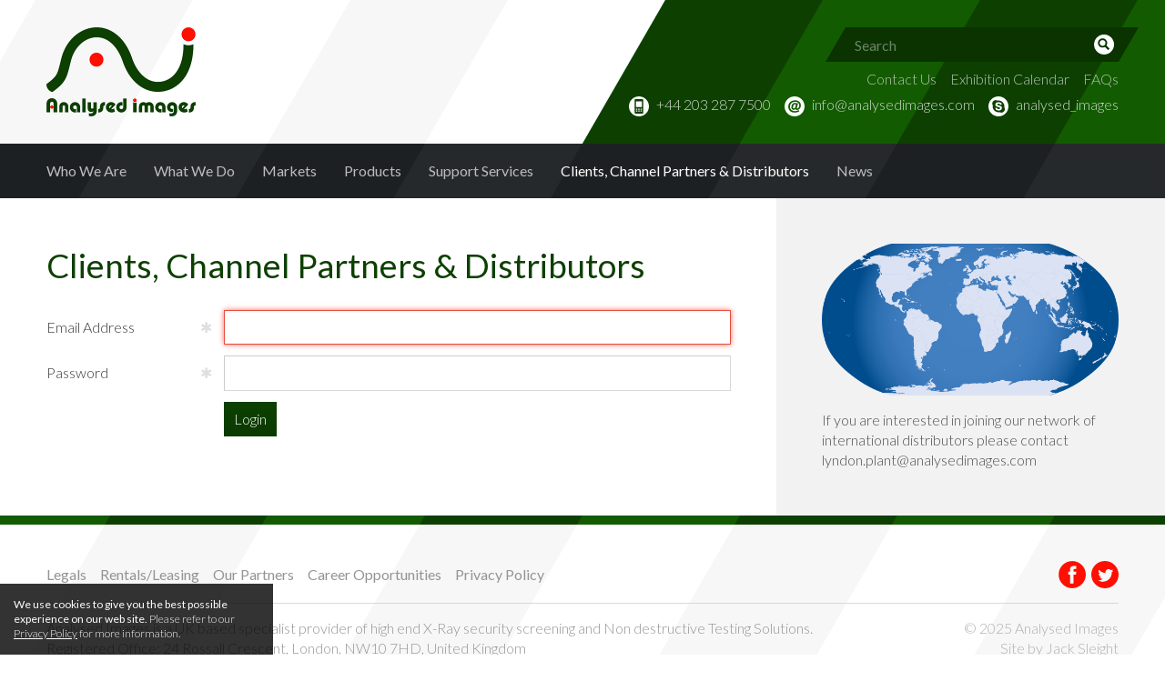

--- FILE ---
content_type: text/html;charset=UTF-8
request_url: http://analysedimages.com/clients-channel-partners-distributors/login
body_size: 3733
content:
<!DOCTYPE html>
<html class="z-no-js" lang="en-GB"><head><meta charset="utf-8"><title>Clients, Channel Partners &amp; Distributors – Analysed Images</title><meta name="apple-mobile-web-app-title" content="Analysed Images"><meta name="application-name" content="Analysed Images"><meta name="viewport" content="width=device-width, initial-scale=1.0"><!--[if !lte IE 8]><!--><link href="https://fonts.googleapis.com/css?family=Lato:300,400,700,900,400italic,700italic" rel="stylesheet" type="text/css"><link rel="stylesheet" href="http://analysedimages.com/assets/styles/all.min.1582202277.css"><!--<![endif]--><!--[if lte IE 8]>
        <link rel="stylesheet" href="http://analysedimages.com/assets/styles/ie.min.1582202233.css">
        <script src="//cdnjs.cloudflare.com/ajax/libs/html5shiv/3.7.2/html5shiv.min.js"></script>
        <script src="//api.html5media.info/1.1.8/html5media.min.js"></script>
        <![endif]--><link rel="apple-touch-icon" sizes="57x57" href="http://analysedimages.com/apple-touch-icon-57x57.png"><link rel="apple-touch-icon" sizes="60x60" href="http://analysedimages.com/apple-touch-icon-60x60.png"><link rel="apple-touch-icon" sizes="72x72" href="http://analysedimages.com/apple-touch-icon-72x72.png"><link rel="apple-touch-icon" sizes="76x76" href="http://analysedimages.com/apple-touch-icon-76x76.png"><link rel="apple-touch-icon" sizes="114x114" href="http://analysedimages.com/apple-touch-icon-114x114.png"><link rel="apple-touch-icon" sizes="120x120" href="http://analysedimages.com/apple-touch-icon-120x120.png"><link rel="apple-touch-icon" sizes="144x144" href="http://analysedimages.com/apple-touch-icon-144x144.png"><link rel="apple-touch-icon" sizes="152x152" href="http://analysedimages.com/apple-touch-icon-152x152.png"><link rel="apple-touch-icon" sizes="180x180" href="http://analysedimages.com/apple-touch-icon-180x180.png"><link rel="icon" type="image/png" href="http://analysedimages.com/favicon-32x32.png" sizes="32x32"><link rel="icon" type="image/png" href="http://analysedimages.com/android-chrome-192x192.png" sizes="192x192"><link rel="icon" type="image/png" href="http://analysedimages.com/favicon-96x96.png" sizes="96x96"><link rel="icon" type="image/png" href="http://analysedimages.com/favicon-16x16.png" sizes="16x16"><link rel="manifest" href="http://analysedimages.com/manifest.json"><link rel="mask-icon" href="http://analysedimages.com/safari-pinned-tab.svg" color="#ffffff"><meta name="msapplication-TileImage" content="http://analysedimages.com/mstile-144x144.png"><meta name="msapplication-TileColor" content="#ffffff"><meta name="theme-color" content="#ffffff"></head><body><!--[if lte IE 8]>
<div class="ie">
		<p>
				<strong>Please Note: This is a very basic version of our web site.</strong><br>
				For the full experience please <a href="http://windows.microsoft.com/en-GB/internet-explorer/download-ie" target="_blank">update your browser</a> or switch to an alternative such as <a href="http://www.google.com/chrome/" target="_blank">Google Chrome</a> or <a href="https://www.mozilla.org/en-GB/firefox/new/" target="_blank">Mozilla Firefox</a>.
		</p>
		<p class="ie_cookies">
				We use cookies on our web site. Please refer to our <a href="http://analysedimages.com/privacy-policy">Privacy Policy</a> for more information.
		</p>
</div>
<![endif]--><div class="u-outer"><div class="u-inner"><header class="header"><div class="header_overlay"></div><div class="u-wrap"><a href="http://analysedimages.com/"><img src="http://analysedimages.com/assets/images/logo.1457021523.png" alt="Analysed Images" width="164" class="logo"></a><form action="http://analysedimages.com/search" class="header_search search"><input type="search" class="search_input" name="query" placeholder="Search"><input type="submit" class="search_button" value="Search"></form><div class="header_top"><nav><ul class="nav-list nav-list__0 nav-list__vertical"><li class="nav-list_i nav-list__0_i"><a class="nav-list_label nav-list__0_label  " href="http://analysedimages.com/contact-us">
								Contact Us			</a></li><li class="nav-list_i nav-list__0_i"><a class="nav-list_label nav-list__0_label  " href="http://analysedimages.com/exhibition-calendar">
								Exhibition Calendar			</a></li><li class="nav-list_i nav-list__0_i"><a class="nav-list_label nav-list__0_label  " href="http://analysedimages.com/faqs">
								FAQs			</a></li></ul><!-- <a href="#" class="site-toggle">USA Site</a> --></nav><ul class="contact"><li><a href="tel:+442032877500" class="contact_link contact_link__phone">+44 203 287 7500</a></li><li><a href="mailto:info@analysedimages.com" class="contact_link contact_link__email">info@analysedimages.com</a></li><li><a href="skype:analysed_images" class="contact_link contact_link__skype">analysed_images</a></li></ul></div></div></header><nav class="nav" id="nav"><div class="u-wrap"><a href="#nav" class="nav_toggle">Menu</a><div class="nav_menu"><div class="nav_primary"><ul class="nav-list nav-list__0 "><li class="nav-list_i nav-list__0_i"><a class="nav-list_label nav-list__0_label  " href="http://analysedimages.com/who-we-are">
								Who We Are			</a></li><li class="nav-list_i nav-list__0_i"><a class="nav-list_label nav-list__0_label  " href="http://analysedimages.com/what-we-do">
								What We Do			</a></li><li class="nav-list_i nav-list__0_i"><a class="nav-list_label nav-list__0_label  " href="http://analysedimages.com/markets">
								Markets			</a><ul class="nav-list nav-list__1 "><li class="nav-list_i nav-list__1_i"><a class="nav-list_label nav-list__1_label " href="http://analysedimages.com/markets/border-security-customs">
								Border Security &amp; Customs			</a></li><li class="nav-list_i nav-list__1_i"><a class="nav-list_label nav-list__1_label " href="http://analysedimages.com/markets/cargo-transport">
								Cargo &amp; Transport			</a></li><li class="nav-list_i nav-list__1_i"><a class="nav-list_label nav-list__1_label " href="http://analysedimages.com/markets/defence-military">
								Defence &amp; Military			</a></li><li class="nav-list_i nav-list__1_i"><a class="nav-list_label nav-list__1_label " href="http://analysedimages.com/markets/events">
								Events			</a></li><li class="nav-list_i nav-list__1_i"><a class="nav-list_label nav-list__1_label " href="http://analysedimages.com/markets/first-responders-emergency-services">
								First Responders &amp; Emergency Services			</a></li><li class="nav-list_i nav-list__1_i"><a class="nav-list_label nav-list__1_label " href="http://analysedimages.com/markets/mailroom">
								Mailroom			</a></li><li class="nav-list_i nav-list__1_i"><a class="nav-list_label nav-list__1_label " href="http://analysedimages.com/markets/ndt-forensics">
								NDT Forensics			</a></li><li class="nav-list_i nav-list__1_i"><a class="nav-list_label nav-list__1_label " href="http://analysedimages.com/markets/security-business-continuity">
								Security &amp; Business Continuity			</a></li></ul></li><li class="nav-list_i nav-list__0_i"><a class="nav-list_label nav-list__0_label  " href="http://analysedimages.com/products">
								Products			</a><ul class="nav-list nav-list__1 "><li class="nav-list_i nav-list__1_i"><a class="nav-list_label nav-list__1_label " href="http://analysedimages.com/products/compact-cabinets">
								Compact Cabinets			</a></li><li class="nav-list_i nav-list__1_i"><a class="nav-list_label nav-list__1_label " href="http://analysedimages.com/products/conveyor-systems">
								Conveyor Systems			</a></li><li class="nav-list_i nav-list__1_i"><a class="nav-list_label nav-list__1_label " href="http://analysedimages.com/products/forensic-imaging">
								Forensic Imaging			</a></li><li class="nav-list_i nav-list__1_i"><a class="nav-list_label nav-list__1_label " href="http://analysedimages.com/products/metal-detectors">
								Metal Detectors			</a></li><li class="nav-list_i nav-list__1_i"><a class="nav-list_label nav-list__1_label " href="http://analysedimages.com/products/network-synergy-station">
								Network Synergy Station			</a></li><li class="nav-list_i nav-list__1_i"><a class="nav-list_label nav-list__1_label " href="http://analysedimages.com/products/non-destructive-testing">
								Non Destructive Testing			</a></li><li class="nav-list_i nav-list__1_i"><a class="nav-list_label nav-list__1_label " href="http://analysedimages.com/products/portable-x-ray-solutions">
								Portable X-ray Solutions			</a></li><li class="nav-list_i nav-list__1_i"><a class="nav-list_label nav-list__1_label " href="http://analysedimages.com/products/x-vision-tm-software">
								X-Vision™ Software			</a></li></ul></li><li class="nav-list_i nav-list__0_i"><a class="nav-list_label nav-list__0_label  " href="http://analysedimages.com/support-services">
								Support Services			</a></li><li class="nav-list_i nav-list__0_i"><a class="nav-list_label nav-list__0_label  is-active" href="http://analysedimages.com/clients-channel-partners-distributors">
								Clients, Channel Partners &amp; Distributors			</a></li><li class="nav-list_i nav-list__0_i"><a class="nav-list_label nav-list__0_label  " href="http://analysedimages.com/news">
								News			</a></li></ul></div><div class="nav_secondary"><ul class="nav-list nav-list__0 "><li class="nav-list_i nav-list__0_i"><a class="nav-list_label nav-list__0_label  " href="http://analysedimages.com/contact-us">
								Contact Us			</a></li><li class="nav-list_i nav-list__0_i"><a class="nav-list_label nav-list__0_label  " href="http://analysedimages.com/exhibition-calendar">
								Exhibition Calendar			</a></li><li class="nav-list_i nav-list__0_i"><a class="nav-list_label nav-list__0_label  " href="http://analysedimages.com/faqs">
								FAQs			</a></li></ul></div></div></div></nav><main class="main"><section class="band band__white"><div class="u-wrap"><div class="grid grid__split-offset-wide"><div><h1>Clients, Channel Partners &amp; Distributors</h1><form action="" class="login" method="post"><fieldset><div class="form-item  form-item__required "><label class="form-item_label" for="input-6947709a5714e">
						Email Address		</label><div class="form-item_content"><input type="text" class="form-item_input" name="emailAddress" id="input-6947709a5714e" required="" autofocus=""></div></div><div class="form-item  form-item__required "><label class="form-item_label" for="input-6947709a5757b">
						Password		</label><div class="form-item_content"><input type="password" class="form-item_input" name="password" id="input-6947709a5757b" required="" autofocus=""></div></div><div class="form-item"><div class="form-item_content"><input type="submit" value="Login"></div></div></fieldset></form></div><div class="grid_shade"><figure class="u-large u-center-wrap"><img src="http://analysedimages.com/data/image/f/6/f68ce529342d0cbc58a976d0236aaecd.1458312009.png" width="600" class="image " srcset="http://analysedimages.com/data/image/a/a/aa0ba857cef6ac33864494e12b3fdb81.1477481486.png 150w, http://analysedimages.com/data/image/a/5/a53851af1a6aef899099d775af149b10.1477481487.png 300w, http://analysedimages.com/data/image/d/b/dbd258d6a10ab195706254b81efc0161.1477481487.png 450w, http://analysedimages.com/data/image/4/b/4bd424821fab6f9ae0a6c5785666020f.1457022554.png 600w, http://analysedimages.com/data/image/d/9/d986195f89fcd38d702803906cabc80f.1468750576.png 900w, http://analysedimages.com/data/image/f/6/f68ce529342d0cbc58a976d0236aaecd.1458312009.png 1200w" sizes="600px" height="600"></figure><p class="">If you are interested in joining our network of international distributors please contact lyndon.plant@analysedimages.com</p></div></div></div></section></main></div><div class="u-inner"><footer class="footer"><div class="footer_inner"><div class="u-wrap"><ul class="socials"><li><a href="" class="social__facebook">Facebook</a></li><li><a href="" class="social__twitter">Twitter</a></li></ul><nav class="footer_nav"><ul class="nav-list nav-list__0 "><li class="nav-list_i nav-list__0_i"><a class="nav-list_label nav-list__0_label  " href="http://analysedimages.com/legals">
								Legals			</a></li><li class="nav-list_i nav-list__0_i"><a class="nav-list_label nav-list__0_label  " href="http://analysedimages.com/rentals-leasing">
								Rentals/Leasing			</a></li><li class="nav-list_i nav-list__0_i"><a class="nav-list_label nav-list__0_label  " href="http://analysedimages.com/our-partners">
								Our Partners			</a></li><li class="nav-list_i nav-list__0_i"><a class="nav-list_label nav-list__0_label  " href="http://analysedimages.com/career-opportunities">
								Career Opportunities			</a></li><li class="nav-list_i nav-list__0_i"><a class="nav-list_label nav-list__0_label  " href="http://analysedimages.com/privacy-policy">
								Privacy Policy			</a></li></ul></nav><hr><p class="footer_credit">
										© 2025 Analysed Images<br>
										Site by <a href="http://jacksleight.com/" target="_blank">Jack Sleight</a></p><p>Analysed Images is a UK based specialist provider of high end X-Ray security screening and Non destructive Testing Solutions.<br>Registered Office: 24 Rossall Crescent, London, NW10 7HD, United Kingdom<br>Production Facility: Unit 158, Enterprise Court, Eastways, Witham, Essex, CM8 3YS, United Kingdom<br>Company Reg No 06524430   VAT Reg No GB970544314</p><ul class="assocs"><li><img src="http://analysedimages.com/assets/images/assoc__isoreg.1679311887.png" height="50" alt="ISO 9001" style="display: inline-block; vertical-align: baseline;"></li><li><span class="assoc__uksi">UK Security Industry Hallmark of Excellence</span></li><li><span class="assoc__ads">ADS</span></li><li><img src="http://analysedimages.com/assets/images/assoc__achilles.1679311887.png" height="50" alt="Achilles Network Member" style="display: inline-block; vertical-align: baseline;"></li></ul></div></div></footer></div></div><!--[if !lte IE 8]><!--><script nonce="2RvpC//At//qzZEkSo+qX9Q/g4MauFbL2QOPoQ0XTlIV5s7eGhJ4SPJcyGnZx4Sv39s7uL1UoU8/JfdVE7lsmQ">
                var App = App || {};
                App.options = {"base":"http:\/\/analysedimages.com\/","path":"clients-channel-partners-distributors\/login","privacy":"http:\/\/analysedimages.com\/privacy-policy"};
                App.domReady = function(a,b,c){b=document,c='addEventListener';b[c]?b[c]('DOMContentLoaded',a):window.attachEvent('onload',a)}
                App.domReady(function() {
                        var el = document.createElement('script');
                        el.src = 'http://analysedimages.com/assets/scripts/all.min.1457021528.js';
                        document.body.appendChild(el);
                });
        </script><!--<![endif]--></body></html>


--- FILE ---
content_type: text/css; charset=utf-8
request_url: http://analysedimages.com/assets/styles/all.min.1582202277.css
body_size: 12698
content:
@charset "UTF-8";@-ms-viewport{width:device-width}@-o-viewport{width:device-width}@viewport{width:device-width}html{box-sizing:border-box;color:#4a4d4f;font-family:Lato,Helvetica Neue,Helvetica,Arial,sans-serif;font-size:16px;font-weight:300;line-height:1.4;-webkit-text-size-adjust:100%;-ms-text-size-adjust:100%;text-size-adjust:100%}@media screen and (max-width:481.5px){html{font-size:14px}}*,:after,:before{box-sizing:inherit;margin:0}*+*{margin-top:16px;margin-top:1rem}br{margin-top:0!important}h1,h2,h3,h4,h5,h6{color:#343637;line-height:1.3;font-weight:400}h1,h2{color:#0d4000}*+h1,*+h2,h1+*,h2+*{margin-top:20px;margin-top:1.25rem}h1{font-size:37.00897232px;font-size:2.31306077rem}h2{font-size:27.9841px;font-size:1.74900625rem}h3{font-size:21.16px;font-size:1.3225rem}h4{font-size:18.39999999px;font-size:1.15rem}h5,h6{font-size:16px;font-size:1rem}ol,ul{padding:0}ol ol,ol ul,ul ol,ul ul{margin-top:0}ol li,ul li{margin:0 0 0 30px;margin:0 0 0 1.875rem}ul{list-style:disc}ul ul{list-style:circle}ul ul ul{list-style:square}ol{list-style:decimal}ol ol{list-style:lower-alpha}ol ol ol{list-style:lower-roman}dt{float:left;font-weight:400;margin:0;width:80px;width:5rem}dd{margin:0 0 0 100px;margin:0 0 0 6.25rem}a:link,a:visited{color:#0d4000;transition:all .25s ease;text-decoration:underline}em,i{font-style:oblique}b,strong{font-weight:400}mark{background-color:#f1c40f;padding:0 .2em}small{color:#929495;font-size:inherit}blockquote{border-left:1px solid #d9d9d9;font-style:oblique;padding:0 15px;padding:0 .9375rem}q{quotes:"\201C" "\201D" "\2018" "\2019"}q:before{content:open-quote}q:after{content:close-quote}code,pre{font-size:16px;font-size:1rem;font-family:Consolas,Courier New,Courier,monospace}pre{padding:15px;padding:.9375rem;background:#f2f2f2;line-height:1.3;-moz-tab-size:4;-o-tab-size:4;tab-size:4;width:100%;white-space:pre-wrap;white-space:-moz-pre-wrap;white-space:-pre-wrap;white-space:-o-pre-wrap;word-wrap:break-word;overflow-wrap:break-word}pre code{padding:0}abbr{border-bottom:1px dotted;cursor:help}sup{vertical-align:super}sub{vertical-align:sub}del,strike{text-decoration:line-through}ins,u{text-decoration:underline}hr{border:0;border-top:1px solid #d9d9d9;margin:40px 0;margin:2.5rem 0}.grid__split-offset-wide>:first-child hr,.grid__split-offset>:first-child hr{margin-right:-50px}img,svg{display:inline-block;vertical-align:middle}img{-ms-interpolation-mode:bicubic;border:0}audio,video{display:inline-block;vertical-align:middle}figcaption{margin-top:8px;margin-top:.5rem;display:block;color:#929495}table{border:1px solid #d9d9d9;border-spacing:0;table-layout:fixed;width:100%}tr:first-child td,tr:first-child th{border-top:0}td,th{border-left:1px solid #f2f2f2;border-top:1px solid #f2f2f2}td:first-child,th:first-child{border-left:0}thead td,thead th{white-space:nowrap}thead tr:last-child td,thead tr:last-child th{border-bottom:1px solid #d9d9d9}tfoot tr:first-child td,tfoot tr:first-child th{border-top:1px solid #d9d9d9}td,th{padding:6px 9px;padding:.375rem .5625rem;vertical-align:top}th{color:#343637;font-weight:400;text-align:left}tbody td,tbody th{transition:all .25s ease}tbody tr:hover td,tbody tr:hover th{background:#f2f2f2}caption{font-size:13.91304352px;font-size:.86956522rem;margin-top:10px;margin-top:.625rem;caption-side:bottom;font-style:oblique;text-align:right}.button,.input-pseudo,button,input,select,textarea{transition:all .25s ease;margin:0}.button:focus,.input-pseudo:focus,[type=button].input-pseudo:focus,[type=date].input-pseudo:focus,[type=datetime-local].input-pseudo:focus,[type=datetime].input-pseudo:focus,[type=email].input-pseudo:focus,[type=month].input-pseudo:focus,[type=number].input-pseudo:focus,[type=password].input-pseudo:focus,[type=reset].input-pseudo:focus,[type=search].input-pseudo:focus,[type=submit].input-pseudo:focus,[type=tel].input-pseudo:focus,[type=time].input-pseudo:focus,[type=url].input-pseudo:focus,[type=week].input-pseudo:focus,button:focus,input[type=button]:focus,input[type=date]:focus,input[type=datetime-local]:focus,input[type=datetime]:focus,input[type=email]:focus,input[type=month]:focus,input[type=number]:focus,input[type=password]:focus,input[type=reset]:focus,input[type=search]:focus,input[type=submit]:focus,input[type=tel]:focus,input[type=text]:focus,input[type=time]:focus,input[type=url]:focus,input[type=week]:focus,select:focus,textarea:focus{border-color:#0d4000;box-shadow:0 0 .375rem 0 #3d6633}.input-pseudo,[type=date].input-pseudo,[type=datetime-local].input-pseudo,[type=datetime].input-pseudo,[type=email].input-pseudo,[type=month].input-pseudo,[type=number].input-pseudo,[type=password].input-pseudo,[type=search].input-pseudo,[type=tel].input-pseudo,[type=time].input-pseudo,[type=url].input-pseudo,[type=week].input-pseudo,input[type=date],input[type=datetime-local],input[type=datetime],input[type=email],input[type=month],input[type=number],input[type=password],input[type=search],input[type=tel],input[type=text],input[type=time],input[type=url],input[type=week],select,textarea{-webkit-appearance:none;font-size:inherit;background-color:#fff;border:1px solid;border-color:#ccc #d9d9d9 #d9d9d9 #ccc;border-radius:0;color:inherit;font-family:inherit;outline:0;padding:7px 10px;padding:.4375rem .625rem;text-align:left;vertical-align:baseline;line-height:inherit;height:38.4px;width:100%}.input-pseudo:focus:valid,[type=date].input-pseudo:focus:valid,[type=datetime-local].input-pseudo:focus:valid,[type=datetime].input-pseudo:focus:valid,[type=email].input-pseudo:focus:valid,[type=month].input-pseudo:focus:valid,[type=number].input-pseudo:focus:valid,[type=password].input-pseudo:focus:valid,[type=search].input-pseudo:focus:valid,[type=tel].input-pseudo:focus:valid,[type=time].input-pseudo:focus:valid,[type=url].input-pseudo:focus:valid,[type=week].input-pseudo:focus:valid,input[type=date]:focus:valid,input[type=datetime-local]:focus:valid,input[type=datetime]:focus:valid,input[type=email]:focus:valid,input[type=month]:focus:valid,input[type=number]:focus:valid,input[type=password]:focus:valid,input[type=search]:focus:valid,input[type=tel]:focus:valid,input[type=text]:focus:valid,input[type=time]:focus:valid,input[type=url]:focus:valid,input[type=week]:focus:valid,select:focus:valid,textarea:focus:valid{border-color:#2ecc71;box-shadow:0 0 .375rem 0 #58d68d}.input-pseudo:focus:invalid,[type=date].input-pseudo:focus:invalid,[type=datetime-local].input-pseudo:focus:invalid,[type=datetime].input-pseudo:focus:invalid,[type=email].input-pseudo:focus:invalid,[type=month].input-pseudo:focus:invalid,[type=number].input-pseudo:focus:invalid,[type=password].input-pseudo:focus:invalid,[type=search].input-pseudo:focus:invalid,[type=tel].input-pseudo:focus:invalid,[type=time].input-pseudo:focus:invalid,[type=url].input-pseudo:focus:invalid,[type=week].input-pseudo:focus:invalid,input[type=date]:focus:invalid,input[type=datetime-local]:focus:invalid,input[type=datetime]:focus:invalid,input[type=email]:focus:invalid,input[type=month]:focus:invalid,input[type=number]:focus:invalid,input[type=password]:focus:invalid,input[type=search]:focus:invalid,input[type=tel]:focus:invalid,input[type=text]:focus:invalid,input[type=time]:focus:invalid,input[type=url]:focus:invalid,input[type=week]:focus:invalid,select:focus:invalid,textarea:focus:invalid{border-color:#e74c3c;box-shadow:0 0 .375rem 0 #ec7063}.input-pseudo:-ms-input-placeholder,[type=date].input-pseudo:-ms-input-placeholder,[type=datetime-local].input-pseudo:-ms-input-placeholder,[type=datetime].input-pseudo:-ms-input-placeholder,[type=email].input-pseudo:-ms-input-placeholder,[type=month].input-pseudo:-ms-input-placeholder,[type=number].input-pseudo:-ms-input-placeholder,[type=password].input-pseudo:-ms-input-placeholder,[type=search].input-pseudo:-ms-input-placeholder,[type=tel].input-pseudo:-ms-input-placeholder,[type=time].input-pseudo:-ms-input-placeholder,[type=url].input-pseudo:-ms-input-placeholder,[type=week].input-pseudo:-ms-input-placeholder,input[type=date]:-ms-input-placeholder,input[type=datetime-local]:-ms-input-placeholder,input[type=datetime]:-ms-input-placeholder,input[type=email]:-ms-input-placeholder,input[type=month]:-ms-input-placeholder,input[type=number]:-ms-input-placeholder,input[type=password]:-ms-input-placeholder,input[type=search]:-ms-input-placeholder,input[type=tel]:-ms-input-placeholder,input[type=text]:-ms-input-placeholder,input[type=time]:-ms-input-placeholder,input[type=url]:-ms-input-placeholder,input[type=week]:-ms-input-placeholder,select:-ms-input-placeholder,textarea:-ms-input-placeholder{color:#aeafb0}.input-pseudo::placeholder,[type=date].input-pseudo::placeholder,[type=datetime-local].input-pseudo::placeholder,[type=datetime].input-pseudo::placeholder,[type=email].input-pseudo::placeholder,[type=month].input-pseudo::placeholder,[type=number].input-pseudo::placeholder,[type=password].input-pseudo::placeholder,[type=search].input-pseudo::placeholder,[type=tel].input-pseudo::placeholder,[type=time].input-pseudo::placeholder,[type=url].input-pseudo::placeholder,[type=week].input-pseudo::placeholder,input[type=date]::placeholder,input[type=datetime-local]::placeholder,input[type=datetime]::placeholder,input[type=email]::placeholder,input[type=month]::placeholder,input[type=number]::placeholder,input[type=password]::placeholder,input[type=search]::placeholder,input[type=tel]::placeholder,input[type=text]::placeholder,input[type=time]::placeholder,input[type=url]::placeholder,input[type=week]::placeholder,select::placeholder,textarea::placeholder{color:#aeafb0}[type=color].input-pseudo,[type=file].input-pseudo,[type=range].input-pseudo,input[type=color],input[type=file],input[type=range]{vertical-align:middle}select{width:auto;padding-right:0}@media (-webkit-min-device-pixel-ratio:0){select{background-size:20px 5px;background-image:url("data:image/svg+xml;charset=US-ASCII,%3Csvg%20xmlns%3D%22http%3A%2F%2Fwww.w3.org%2F2000%2Fsvg%22%20width%3D%2220%22%20height%3D%225%22%3E%3Cpath%20d%3D%22M0%200l5%205%205-5z%22%2F%3E%3C%2Fsvg%3E");background-position:100% 50%;background-repeat:no-repeat;padding-right:28px}}@media (min--moz-device-pixel-ratio:0){select{padding:6px 7px;padding:.375rem .4375rem}}optgroup{margin-top:0;font-size:16px;font-size:1rem;color:#929495;font-family:inherit;font-style:normal;font-weight:300;text-indent:3px;text-indent:.1875rem}option{margin-top:0;color:#4a4d4f}textarea{display:block;min-height:200px;overflow:auto;resize:vertical}.button,[type=button].input-pseudo,[type=reset].input-pseudo,[type=submit].input-pseudo,button,input[type=button],input[type=reset],input[type=submit]{-webkit-appearance:none;font-size:inherit;border:0 solid;background-color:#0d4000;background-image:linear-gradient(180deg,transparent,rgba(0,0,0,.1));background-repeat:no-repeat;border-color:transparent;border-radius:0;cursor:pointer;font-family:inherit;font-weight:300;outline:0;padding:8px 11px;padding:.5rem .6875rem;vertical-align:baseline;line-height:inherit;width:auto}.button,.button:link,.button:visited,[type=button].input-pseudo,[type=button].input-pseudo:link,[type=button].input-pseudo:visited,[type=reset].input-pseudo,[type=reset].input-pseudo:link,[type=reset].input-pseudo:visited,[type=submit].input-pseudo,[type=submit].input-pseudo:link,[type=submit].input-pseudo:visited,button,button:link,button:visited,input[type=button],input[type=button]:link,input[type=button]:visited,input[type=reset],input[type=reset]:link,input[type=reset]:visited,input[type=submit],input[type=submit]:link,input[type=submit]:visited{color:#fff}.button:hover,[type=button].input-pseudo:hover,[type=reset].input-pseudo:hover,[type=submit].input-pseudo:hover,button:hover,input[type=button]:hover,input[type=reset]:hover,input[type=submit]:hover{background-image:linear-gradient(180deg,transparent,rgba(0,0,0,.2))}.button:active,[type=button].input-pseudo:active,[type=reset].input-pseudo:active,[type=submit].input-pseudo:active,button:active,input[type=button]:active,input[type=reset]:active,input[type=submit]:active{background-image:linear-gradient(180deg,rgba(0,0,0,.2),transparent)}.button.is-disabled,[disabled].button,[disabled].input-pseudo,button[disabled],input[disabled],select[disabled],select optgroup[disabled],select option[disabled],textarea[disabled]{cursor:default;pointer-events:none;-webkit-user-select:none;-moz-user-select:none;-ms-user-select:none;user-select:none}.input-pseudo.is-disabled,[disabled].input-pseudo,[type=date][disabled].input-pseudo,[type=datetime-local][disabled].input-pseudo,[type=datetime][disabled].input-pseudo,[type=email][disabled].input-pseudo,[type=month][disabled].input-pseudo,[type=number][disabled].input-pseudo,[type=password][disabled].input-pseudo,[type=search][disabled].input-pseudo,[type=tel][disabled].input-pseudo,[type=time][disabled].input-pseudo,[type=url][disabled].input-pseudo,[type=week][disabled].input-pseudo,input[type=date][disabled],input[type=datetime-local][disabled],input[type=datetime][disabled],input[type=email][disabled],input[type=month][disabled],input[type=number][disabled],input[type=password][disabled],input[type=search][disabled],input[type=tel][disabled],input[type=text][disabled],input[type=time][disabled],input[type=url][disabled],input[type=week][disabled],select[disabled],select optgroup[disabled],select option[disabled],textarea[disabled]{color:#929495;opacity:.75;background-color:#f2f2f2}.button.is-disabled,[disabled].button,[type=button][disabled].input-pseudo,[type=reset][disabled].input-pseudo,[type=submit][disabled].input-pseudo,button[disabled],input[type=button][disabled],input[type=reset][disabled],input[type=submit][disabled]{opacity:.25}[type=checkbox].input-pseudo+label,[type=radio].input-pseudo+label,input[type=checkbox]+label,input[type=radio]+label{padding:0 10px 0 3px;padding:0 .625rem 0 .1875rem}datalist{display:none}::-moz-focus-inner{border:0;padding:0}::-webkit-search-cancel-button,::-webkit-search-decoration{-webkit-appearance:none}::-ms-clear{display:none}fieldset,form{padding:0}fieldset{border:0}legend{display:none}.summary{font-size:18.39999999px;font-size:1.15rem}.details{font-size:13.91304352px;font-size:.86956522rem}.details,.details *,.details a:link,.details a:visited{color:#929495;text-decoration:none}*+.details{margin-top:0!important}.error{color:#ff0f00}.button{display:inline-block}.button:link,.button:visited{text-decoration:none}.input-checkbox,.input-radio{padding-left:20px;position:relative;display:inline-block;margin-top:0}.input-checkbox_input,.input-radio_input{padding:0;position:absolute;top:6px;top:.375rem;left:0}.input-checkbox+.input-checkbox,.input-checkbox+.input-radio,.input-radio+.input-checkbox,.input-radio+.input-radio{margin-left:12px;margin-left:.75rem}.input-pseudo{display:inline-block}.image,.logo{display:block;height:auto;max-width:100%}.svg{position:relative}.svg_content{display:block;height:100%;left:0;position:absolute;top:0;width:100%}.logo{width:164px;max-width:100%;margin-left:auto;margin-right:auto}@media screen and (min-width:995px){.logo{margin-left:0;margin-right:0}}.made-uk{background-position:50%;background-repeat:no-repeat;background-size:contain;width:190px;height:190px;display:inline-block;background-image:url(../images/made-uk.1582201796.png);text-indent:110%;white-space:nowrap;overflow:hidden}@media screen and (min-width:892.5px){.made-uk{float:left;margin-left:0;margin-right:0}.made-uk:first-child+*{margin-top:0}}@media screen and (min-width:892.5px){.made-text{margin-left:190px;padding-left:40px;padding-left:2.5rem}}.audio_content,.audio_info{display:block;width:100%}.audio_info{margin-top:0;background:#f2f2f2;padding:20px;padding:1.25rem;text-align:center}.audio_info strong{font-weight:300}.video{position:relative}.video_content,.video_info{display:block;height:100%;left:0;position:absolute;top:0;width:100%}.video_info{margin-top:0;font-size:0;background:#f2f2f2}.video_info>*{font-size:16px;font-size:1rem}.video_info:before{content:"";height:100%}.video_info:before,.video_info>*{vertical-align:middle;display:inline-block}.video_info>*{width:100%}.video_info strong{padding:20px;padding:1.25rem;text-align:center;font-weight:300}.map{position:relative;border:1px solid #d9d9d9}.map:before{box-sizing:content-box;display:block;margin-top:0;content:"";padding-top:100%}.map_content{display:block;height:100%;left:0;position:absolute;top:0;width:100%}.quote_caption:before{content:"— "}@media screen and (max-width:891.5px){.scroll{overflow-x:auto}}.form-item+.form-item{margin-top:12px;margin-top:.75rem}.form-item_label{color:#343637;display:block}.form-item_content,.form-item_info{margin-top:5px;margin-top:.3125rem}.form-item_info{font-size:13.91304352px;font-size:.86956522rem;line-height:1.3}.form-item_info+.form-item_info{margin-top:0}.form-item__required .form-item_label:after{color:#dedfdf;content:"✱";margin-left:.5em}.form-item__error .form-item_label,.form-item__error .form-item_label:after{color:#ff0f00}.form-item__error .form-item_input{border-color:#ff0f00}@media screen and (min-width:892.5px){.form-item{clear:both}.form-item_label{float:left;margin:8px 0 0;margin:.5rem 0 0;width:160px;width:10rem}.form-item_content{margin-left:195px;margin-left:12.1875rem}.form-item__shallow .form-item_label{margin-top:0}.form-item__required .form-item_label{position:relative}.form-item__required .form-item_label:after{position:absolute;right:-22px;right:-1.375rem;top:0;margin:0}}.nav-list>*{list-style-image:none;list-style-type:none;margin-left:0}.nav-list_i{margin-top:0}.nav-list_label{display:block;line-height:1.3;padding:5px 0;padding:.3125rem 0}.nav-list_label:link,.nav-list_label:visited{text-decoration:none}.nav-list_label.is-active,.nav-list_label:active,.nav-list_label:focus,.nav-list_label:hover{color:#ff0f00}.nav-list__divided .nav-list_i{border-top:1px solid #d9d9d9;margin-top:0}.nav-list__divided .nav-list_i:first-child{border-top:0}.nav-list__divided .nav-list_label{font-size:13.91304352px;font-size:.86956522rem}.nav-list__vertical{font-size:0;margin-left:-7.5px;margin-left:-.46875rem;margin-right:-7.5px;margin-right:-.46875rem;margin-bottom:0}.nav-list__vertical>*{font-size:16px;font-size:1rem;margin:0;padding-left:7.5px;padding-left:.46875rem;padding-right:7.5px;padding-right:.46875rem;margin-bottom:0;width:100%;vertical-align:top;display:inline-block}.nav-list__vertical .nav-list_i{width:auto}.nav-list__vertical-dropdown{font-size:0;margin-left:-7.5px;margin-left:-.46875rem;margin-right:-7.5px;margin-right:-.46875rem;margin-bottom:0}.nav-list__vertical-dropdown>*{font-size:16px;font-size:1rem;margin:0;padding-left:7.5px;padding-left:.46875rem;padding-right:7.5px;padding-right:.46875rem;margin-bottom:0;width:100%;vertical-align:top;display:inline-block}.nav-list__vertical-dropdown .nav-list__0_label{padding:20px 0;padding:1.25rem 0}.nav-list__vertical-dropdown .nav-list__1{background-color:#fff;left:0;margin-left:0;max-height:0;overflow:hidden;position:absolute;top:100%;white-space:nowrap;z-index:20;transition:all .25s ease}.nav-list__vertical-dropdown .nav-list__1 .nav-list_i{border-top:1px solid #4a4d4f}.nav-list__vertical-dropdown .nav-list__1 .nav-list_i:first-child{border-top:0}.nav-list__vertical-dropdown .nav-list__1 .nav-list_label{font-weight:300;padding-left:7.5px;padding-left:.46875rem;padding-right:7.5px;padding-right:.46875rem}.nav-list__vertical-dropdown .nav-list_i{position:relative;width:auto}.nav-list__vertical-dropdown .nav-list_i:hover .nav-list__1{max-height:400px;padding-top:5px;padding-top:.3125rem;padding-bottom:5px;padding-bottom:.3125rem}.nav-list .nav-list{margin-left:20px;margin-left:1.25rem}.site-toggle{display:inline-block;line-height:1.3;padding:5px 0;padding:.3125rem 0}.site-toggle,.site-toggle:link,.site-toggle:visited{text-decoration:none}.site-toggle:before{content:"";background-position:50%;background-repeat:no-repeat;background-size:contain;width:26px;height:13.5px;display:inline-block;background-image:url(../images/flag__us.1582201796.png);text-indent:110%;white-space:nowrap;overflow:hidden;vertical-align:middle;margin-right:.5em}.contact{font-size:0;margin-left:-7.5px;margin-left:-.46875rem;margin-right:-7.5px;margin-right:-.46875rem;margin-bottom:-5px;margin-bottom:-.3125rem}.contact>*{font-size:16px;font-size:1rem;margin:0;padding-left:7.5px;padding-left:.46875rem;padding-right:7.5px;padding-right:.46875rem;margin-bottom:5px;margin-bottom:.3125rem;width:100%;vertical-align:top;display:inline-block;width:auto}.contact_link,.contact_link:link,.contact_link:visited{text-decoration:none}.contact_link__skype:before{background-image:url("data:image/svg+xml;charset=US-ASCII,%3Csvg%20xmlns%3D%22http%3A%2F%2Fwww.w3.org%2F2000%2Fsvg%22%20width%3D%22100%22%20height%3D%22100%22%20viewBox%3D%22206%20206%20100%20100%22%3E%3Cpath%20fill%3D%22%23FFF%22%20d%3D%22M273.395%20263.404c0%207.967-6.377%2013.188-15.897%2013.188-8.372%200-16.787-3.796-16.744-10.33.013-1.97%201.485-3.78%203.443-3.78%204.93%200%204.884%207.325%2012.733%207.325%205.508%200%207.387-3.005%207.387-5.098%200-7.566-23.802-2.93-23.802-17.15%200-7.7%206.324-13.01%2016.263-12.426%209.48.557%2015.033%204.726%2015.572%208.62.266%202.544-1.427%204.523-4.364%204.523-4.287%200-4.726-5.717-12.108-5.717-3.33%200-6.144%201.385-6.144%204.39%200%206.28%2023.66%202.633%2023.66%2016.45zM306%20256c0%2027.614-22.386%2050-50%2050s-50-22.386-50-50%2022.386-50%2050-50%2050%2022.386%2050%2050zm-18.015%2014.202c0-3.322-.947-6.422-2.582-9.05.293-1.667.455-3.378.455-5.13%200-16.234-13.162-29.395-29.397-29.395-1.85%200-3.654.18-5.41.506-2.595-1.58-5.644-2.49-8.906-2.49-9.475%200-17.155%207.68-17.155%2017.155%200%203.302.934%206.385%202.55%209.002-.304%201.696-.47%203.44-.47%205.223%200%2016.236%2013.16%2029.397%2029.395%2029.397%201.885%200%203.725-.184%205.51-.523%202.586%201.563%205.617%202.462%208.858%202.462%209.477%200%2017.158-7.686%2017.158-17.16z%22%2F%3E%3C%2Fsvg%3E")}.contact_link__phone:before,.contact_link__skype:before{content:"";background-position:50%;background-repeat:no-repeat;background-size:contain;width:22px;height:22px;display:inline-block;text-indent:110%;white-space:nowrap;overflow:hidden;vertical-align:middle;margin-right:.5em}.contact_link__phone:before{background-image:url("data:image/svg+xml;charset=US-ASCII,%3Csvg%20xmlns%3D%22http%3A%2F%2Fwww.w3.org%2F2000%2Fsvg%22%20width%3D%22100%22%20height%3D%22100%22%20viewBox%3D%22205%20206%20100%20100%22%3E%3Cg%20fill%3D%22%23FFF%22%3E%3Cpath%20d%3D%22M240.47%20276.856h6.805v5.38h-6.805zm22.175%200h6.805v5.38h-6.805zm-11.087%200h6.805v5.38h-6.805zm-11.088-9.73h6.805v5.38h-6.805zm11.088%200h6.805v5.38h-6.805z%22%2F%3E%3Cpath%20d%3D%22M255%20206c-27.614%200-50%2022.386-50%2050s22.386%2050%2050%2050%2050-22.386%2050-50-22.386-50-50-50zm21.97%2080.732c0%203.032-2.458%205.49-5.49%205.49h-33.04c-3.03%200-5.49-2.458-5.49-5.49v-61.52c0-3.032%202.458-5.49%205.49-5.49h33.045c3.028%200%205.484%202.456%205.484%205.487v61.52z%22%2F%3E%3Cpath%20d%3D%22M262.645%20267.127h6.805v5.38h-6.805zm-22.175-36.11h28.98v28.468h-28.98z%22%2F%3E%3C%2Fg%3E%3C%2Fsvg%3E")}.contact_link__email:before{content:"";background-position:50%;background-repeat:no-repeat;background-size:contain;width:22px;height:22px;display:inline-block;background-image:url("data:image/svg+xml;charset=US-ASCII,%3Csvg%20xmlns%3D%22http%3A%2F%2Fwww.w3.org%2F2000%2Fsvg%22%20width%3D%22100%22%20height%3D%22100%22%20viewBox%3D%22205%20206%20100%20100%22%3E%3Cpath%20fill%3D%22%23FFF%22%20d%3D%22M255%20206c-27.614%200-50%2022.386-50%2050s22.386%2050%2050%2050%2050-22.386%2050-50-22.386-50-50-50zm24.767%2062.148c-3.685%203.685-8.504%205.81-13.252%205.81-2.764%200-5.032-1.062-6.094-2.763-.35-.567-.42-.92-.63-2.197-2.69%203.118-5.525%204.465-9.494%204.465-7.016%200-11.48-5.244-11.48-13.323%200-11.976%207.866-21.897%2017.29-21.897%203.97%200%205.954.992%207.867%203.97l.71-2.482h8.36c-.424%201.42-1.7%205.74-2.054%207.3l-4.25%2015.74c-.214.78-.285%201.49-.285%202.128%200%201.134.64%201.77%201.84%201.77%201.35%200%203.05-.71%204.468-1.84%203.473-2.694%205.74-7.938%205.74-13.395%200-6.52-3.047-12.19-8.15-15.377-3.19-1.913-7.653-2.976-12.685-2.976-14.952%200-25.44%209.92-25.44%2023.953%200%2013.608%209.425%2022.536%2023.67%2022.536%203.684%200%207.582-.57%2010.84-1.56%202.765-.85%204.536-1.7%207.938-3.758l4.324%206.234c-3.827%202.266-5.528%203.116-8.858%204.11-4.82%201.487-9.922%202.266-15.025%202.266-9.99%200-17.786-2.835-23.385-8.433-5.315-5.245-8.22-12.757-8.22-20.977%200-8.785%202.976-16.37%208.645-22.11%206.52-6.52%2015.095-9.71%2026.08-9.71%2016.51%200%2028.275%2010.63%2028.275%2025.44%200%206.66-2.41%2012.757-6.734%2017.08zm-18.496-18.283c0%203.26-1.13%207.583-2.83%2010.914-1.84%203.61-4.32%205.66-6.94%205.66-2.692%200-4.11-1.985-4.11-5.74%200-3.26%201.135-7.44%202.836-10.63%201.77-3.33%204.25-5.1%206.945-5.1%202.48%200%204.11%201.98%204.11%204.89z%22%2F%3E%3C%2Fsvg%3E");text-indent:110%;white-space:nowrap;overflow:hidden;vertical-align:middle;margin-right:.5em}.more-link{font-weight:400;font-size:18.39999999px;font-size:1.15rem;text-transform:uppercase;border-top:4px solid currentColor;display:inline-block;line-height:1;padding-top:.4em;padding-right:.6em;position:relative;transition:padding .125s ease}*+.more-link,.more-link+*{margin-top:28px;margin-top:1.75rem}.more-link:link,.more-link:visited{color:inherit;text-decoration:none}.more-link:before{content:"";display:block;position:absolute;top:-4px;left:100%;border-style:solid;border-width:29px 16.74316px 0 0;border-color:currentColor transparent transparent}.more-link:hover{padding-right:1em}.cookies{font-size:12.09829872px;font-size:.75614367rem;background:#000;background:rgba(0,0,0,.8);bottom:0;left:0;line-height:1.3;padding:15px;padding:.9375rem;position:fixed;right:0;text-align:center;transition:all .5s ease-in-out;z-index:30}.cookies,.cookies a:link,.cookies a:visited,.cookies strong{color:#fff}.cookies.is-hidden{opacity:0}@media screen and (min-width:892.5px){.cookies{line-height:1.4;right:auto;text-align:left;width:300px;width:18.75rem}}.social__twitter{background-image:url("data:image/svg+xml;charset=US-ASCII,%3Csvg%20xmlns%3D%22http%3A%2F%2Fwww.w3.org%2F2000%2Fsvg%22%20width%3D%22100%22%20height%3D%22100%22%20viewBox%3D%22205%20206%20100%20100%22%3E%3Cpath%20fill%3D%22%23FFF%22%20d%3D%22M255%20243.864c-6.702%200-12.136%205.433-12.136%2012.136%200%206.703%205.433%2012.136%2012.136%2012.136%206.703%200%2012.136-5.433%2012.136-12.136%200-6.702-5.433-12.136-12.136-12.136zm6.012%2015.085c-.894.89-2.064%201.41-3.216%201.41-.67%200-1.22-.26-1.48-.68-.085-.14-.102-.225-.154-.534-.654.757-1.342%201.084-2.305%201.084-1.703%200-2.786-1.273-2.786-3.234%200-2.907%201.91-5.315%204.2-5.315.97%200%201.45.24%201.91.965l.17-.6h2.03c-.1.34-.41%201.39-.5%201.77l-1.03%203.82c-.05.19-.07.36-.07.514%200%20.273.16.43.45.43.33%200%20.74-.174%201.09-.45.843-.653%201.393-1.925%201.393-3.25%200-1.582-.74-2.96-1.98-3.732-.773-.466-1.86-.724-3.08-.724-3.63%200-6.173%202.41-6.173%205.814%200%203.3%202.29%205.47%205.745%205.47.896%200%201.84-.14%202.634-.38.67-.207%201.1-.414%201.924-.91l1.05%201.51c-.93.55-1.344.758-2.15%201-1.17.36-2.41.55-3.648.55-2.425%200-4.317-.687-5.676-2.046-1.29-1.273-1.994-3.096-1.994-5.09%200-2.134.72-3.974%202.097-5.37%201.58-1.58%203.664-2.354%206.33-2.354%204.008%200%206.86%202.58%206.86%206.176%200%201.614-.583%203.093-1.632%204.143zm-4.49-4.44c0%20.79-.275%201.84-.688%202.65-.447.87-1.05%201.37-1.686%201.37-.654%200-.998-.48-.998-1.396%200-.79.275-1.806.688-2.58.43-.808%201.032-1.238%201.686-1.238.603%200%20.998.48.998%201.185z%22%2F%3E%3Cpath%20fill%3D%22%23FF0F00%22%20d%3D%22M255%20206c-27.614%200-50%2022.386-50%2050s22.386%2050%2050%2050%2050-22.386%2050-50-22.386-50-50-50zm25.145%2041.385c.733%2016.31-11.43%2034.496-32.962%2034.496-6.55%200-12.645-1.92-17.776-5.21%206.152.73%2012.293-.98%2017.168-4.8-5.075-.09-9.358-3.44-10.833-8.05%201.817.35%203.605.25%205.237-.2-5.58-1.12-9.43-6.14-9.31-11.52%201.562.87%203.35%201.39%205.252%201.45-5.165-3.45-6.627-10.27-3.59-15.48%205.72%207.02%2014.266%2011.637%2023.903%2012.12-1.69-7.253%203.81-14.24%2011.297-14.24%203.337%200%206.35%201.41%208.467%203.66%202.642-.52%205.123-1.483%207.364-2.812-.866%202.708-2.705%204.98-5.1%206.416%202.35-.28%204.582-.903%206.66-1.826-1.55%202.326-3.52%204.368-5.785%206.003z%22%2F%3E%3C%2Fsvg%3E")}.social__facebook,.social__twitter{background-position:50%;background-repeat:no-repeat;background-size:contain;width:30px;height:30px;display:inline-block;text-indent:110%;white-space:nowrap;overflow:hidden}.social__facebook{background-image:url("data:image/svg+xml;charset=US-ASCII,%3Csvg%20xmlns%3D%22http%3A%2F%2Fwww.w3.org%2F2000%2Fsvg%22%20width%3D%22100.417%22%20height%3D%22100%22%20viewBox%3D%22205%20206%20100.417%20100%22%3E%3Cpath%20fill%3D%22%23FFF%22%20d%3D%22M255%20206c-27.614%200-50%2022.386-50%2050s22.386%2050%2050%2050%2050-22.386%2050-50-22.386-50-50-50zm24.767%2062.148c-3.685%203.685-8.504%205.81-13.252%205.81-2.764%200-5.032-1.062-6.094-2.763-.35-.567-.42-.92-.63-2.197-2.69%203.118-5.525%204.465-9.494%204.465-7.016%200-11.48-5.244-11.48-13.323%200-11.976%207.866-21.897%2017.29-21.897%203.97%200%205.954.992%207.867%203.97l.71-2.482h8.36c-.424%201.42-1.7%205.74-2.054%207.3l-4.25%2015.74c-.214.78-.285%201.49-.285%202.128%200%201.134.64%201.77%201.84%201.77%201.35%200%203.05-.71%204.468-1.84%203.473-2.694%205.74-7.938%205.74-13.395%200-6.52-3.047-12.19-8.15-15.377-3.19-1.913-7.653-2.976-12.685-2.976-14.952%200-25.44%209.92-25.44%2023.953%200%2013.608%209.425%2022.536%2023.67%2022.536%203.684%200%207.582-.57%2010.84-1.56%202.765-.85%204.536-1.7%207.938-3.758l4.324%206.234c-3.827%202.266-5.528%203.116-8.858%204.11-4.82%201.487-9.922%202.266-15.025%202.266-9.99%200-17.786-2.835-23.385-8.433-5.315-5.245-8.22-12.757-8.22-20.977%200-8.785%202.976-16.37%208.645-22.11%206.52-6.52%2015.095-9.71%2026.08-9.71%2016.51%200%2028.275%2010.63%2028.275%2025.44%200%206.66-2.41%2012.757-6.734%2017.08zm-18.496-18.283c0%203.26-1.13%207.583-2.83%2010.914-1.84%203.61-4.32%205.66-6.94%205.66-2.692%200-4.11-1.985-4.11-5.74%200-3.26%201.135-7.44%202.836-10.63%201.77-3.33%204.25-5.1%206.945-5.1%202.48%200%204.11%201.98%204.11%204.89z%22%2F%3E%3Cpath%20fill%3D%22%23FF0F00%22%20d%3D%22M255.417%20206c-27.614%200-50%2022.386-50%2050s22.386%2050%2050%2050%2050-22.386%2050-50-22.386-50-50-50zm14.798%2029.416h-6.988c-2.467%200-2.98%201.01-2.98%203.563v6.16h9.967l-.96%2010.82h-9.008v32.34h-12.913v-32.2h-6.715v-10.96h6.715v-8.63c0-8.1%204.332-12.33%2013.94-12.33h8.94l.002%2011.23z%22%2F%3E%3C%2Fsvg%3E")}.socials{font-size:0;margin-left:-3px;margin-left:-.1875rem;margin-right:-3px;margin-right:-.1875rem;margin-bottom:-6px;margin-bottom:-.375rem}.socials>*{list-style-image:none;list-style-type:none;margin-left:0;font-size:16px;font-size:1rem;margin:0;padding-left:3px;padding-left:.1875rem;padding-right:3px;padding-right:.1875rem;margin-bottom:6px;margin-bottom:.375rem;width:100%;vertical-align:top;display:inline-block;width:auto}.assoc__ads{width:84px;height:42.5px;background-image:url(../images/assoc__ads.1582201796.png)}.assoc__ads,.assoc__appss{background-position:50%;background-repeat:no-repeat;background-size:contain;display:inline-block;text-indent:110%;white-space:nowrap;overflow:hidden}.assoc__appss{width:120px;height:50px;background-image:url(../images/assoc__appss.1582201796.png)}.assoc__bsi{width:110.7px;height:57.6px;background-image:url(../images/assoc__bsi.1582201796.png)}.assoc__bsi,.assoc__iso{background-position:50%;background-repeat:no-repeat;background-size:contain;display:inline-block;text-indent:110%;white-space:nowrap;overflow:hidden}.assoc__iso{width:140px;height:48px;background-image:url(../images/assoc__iso.1582201796.png)}.assoc__sca{width:63px;height:63px;background-image:url(../images/assoc__sca.1582201796.png)}.assoc__isoreg,.assoc__sca{background-position:50%;background-repeat:no-repeat;background-size:contain;display:inline-block;text-indent:110%;white-space:nowrap;overflow:hidden}.assoc__isoreg{width:66.5px;height:50px;background-image:url(../images/assoc__isoreg.1582202114.png)}.assoc__uksi{background-position:50%;background-repeat:no-repeat;background-size:contain;width:76.5px;height:49px;display:inline-block;background-image:url(../images/assoc__uksi.1582201796.png);text-indent:110%;white-space:nowrap;overflow:hidden}.assocs{font-size:0;margin-left:-15px;margin-left:-.9375rem;margin-right:-15px;margin-right:-.9375rem;margin-bottom:-30px;margin-bottom:-1.875rem}.assocs>*{list-style-image:none;list-style-type:none;margin-left:0;font-size:16px;font-size:1rem;margin:0;padding-left:15px;padding-left:.9375rem;padding-right:15px;padding-right:.9375rem;margin-bottom:30px;margin-bottom:1.875rem;width:100%;vertical-align:top;display:inline-block;width:auto;vertical-align:middle}.share-link,.share-link:link,.share-link:visited{text-decoration:none}.share-link:hover{text-decoration:underline}.share-link__twitter:before{background-image:url("data:image/svg+xml;charset=US-ASCII,%3Csvg%20xmlns%3D%22http%3A%2F%2Fwww.w3.org%2F2000%2Fsvg%22%20width%3D%2264%22%20height%3D%2264%22%20viewBox%3D%2250%2050%2064%2064%22%3E%3Cpath%20d%3D%22M50%2050v64h64V50H50zm49.855%2024.408c.552%2012.28-8.607%2025.973-24.818%2025.973-4.93%200-9.52-1.44-13.385-3.92%204.632.55%209.256-.74%2012.927-3.61-3.83-.07-7.05-2.595-8.16-6.064%201.37.26%202.71.185%203.94-.15-4.2-.843-7.1-4.626-7.006-8.67%201.177.653%202.523%201.046%203.955%201.09-3.89-2.6-4.99-7.733-2.7-11.656%204.305%205.28%2010.74%208.76%2017.996%209.122-1.272-5.462%202.87-10.72%208.508-10.72%202.512%200%204.78%201.06%206.373%202.756%201.99-.39%203.86-1.117%205.546-2.118-.652%202.04-2.036%203.75-3.84%204.83%201.767-.21%203.45-.68%205.016-1.374-1.17%201.75-2.65%203.29-4.358%204.52z%22%2F%3E%3C%2Fsvg%3E")}.share-link__facebook:before,.share-link__twitter:before{content:"";background-position:50%;background-repeat:no-repeat;background-size:contain;width:22px;height:22px;display:inline-block;text-indent:110%;white-space:nowrap;overflow:hidden;vertical-align:-.4em;margin-right:.4em}.share-link__facebook:before{background-image:url("data:image/svg+xml;charset=US-ASCII,%3Csvg%20xmlns%3D%22http%3A%2F%2Fwww.w3.org%2F2000%2Fsvg%22%20width%3D%2264%22%20height%3D%2264%22%20viewBox%3D%2250.473%2050%2064%2064%22%3E%3Cpath%20d%3D%22M50.473%2050v64h64V50h-64zm42.523%2017.19h-4.97c-1.753%200-2.12.718-2.12%202.533v4.385h7.09l-.682%207.697h-6.407V104.8h-9.182V81.902H71.95v-7.795h4.775v-6.14c0-5.76%203.08-8.768%209.913-8.768h6.357v7.99z%22%2F%3E%3C%2Fsvg%3E")}.share-link__pinterest:before{background-image:url("data:image/svg+xml;charset=US-ASCII,%3Csvg%20xmlns%3D%22http%3A%2F%2Fwww.w3.org%2F2000%2Fsvg%22%20width%3D%2264%22%20height%3D%2264%22%20viewBox%3D%2250.473%2050%2064%2064%22%3E%3Cpath%20d%3D%22M50.473%2050v64h64V50h-64zM86.55%2092.91c-2.778%200-5.39-1.502-6.285-3.207%200%200-1.495%205.93-1.81%207.073-1.114%204.043-4.392%208.09-4.646%208.42-.18.232-.57.16-.615-.146-.07-.515-.906-5.617.077-9.78l3.31-14.02s-.82-1.644-.82-4.073c0-3.814%202.21-6.66%204.962-6.66%202.34%200%203.47%201.756%203.47%203.862%200%202.35-1.497%205.87-2.27%209.13-.647%202.73%201.368%204.954%204.06%204.954%204.876%200%208.16-6.262%208.16-13.682%200-5.64-3.798-9.86-10.708-9.86-7.805%200-12.67%205.82-12.67%2012.324%200%202.24.66%203.823%201.698%205.045.476.563.542.79.37%201.435-.126.473-.407%201.613-.526%202.064-.17.653-.7.885-1.29.644-3.593-1.467-5.27-5.405-5.27-9.83%200-7.31%206.166-16.076%2018.39-16.076%209.828%200%2016.293%207.11%2016.293%2014.74%200%2010.094-5.612%2017.636-13.884%2017.636z%22%2F%3E%3C%2Fsvg%3E")}.share-link__email:before,.share-link__pinterest:before{content:"";background-position:50%;background-repeat:no-repeat;background-size:contain;width:22px;height:22px;display:inline-block;text-indent:110%;white-space:nowrap;overflow:hidden;vertical-align:-.4em;margin-right:.4em}.share-link__email:before{background-image:url("data:image/svg+xml;charset=US-ASCII,%3Csvg%20xmlns%3D%22http%3A%2F%2Fwww.w3.org%2F2000%2Fsvg%22%20width%3D%2264%22%20height%3D%2264%22%20viewBox%3D%220%200%2064%2064%22%3E%3Cpath%20d%3D%22M0%200v64h64V0H0zm49.495%2040.41c-2.603%202.602-6.007%204.104-9.36%204.104-1.952%200-3.554-.75-4.305-1.952-.25-.4-.3-.65-.45-1.552-1.903%202.203-3.905%203.153-6.708%203.153-4.956%200-8.11-3.704-8.11-9.41%200-8.46%205.557-15.468%2012.215-15.468%202.803%200%204.205.7%205.556%202.803l.5-1.752h5.908c-.3%201-1.2%204.055-1.45%205.156l-3%2011.112c-.15.55-.2%201.05-.2%201.502%200%20.8.45%201.25%201.304%201.25.95%200%202.15-.5%203.152-1.3C47%2036.153%2048.6%2032.45%2048.6%2028.594c0-4.605-2.153-8.61-5.757-10.862-2.25-1.352-5.405-2.102-8.96-2.102-10.56%200-17.97%207.008-17.97%2016.92%200%209.61%206.66%2015.917%2016.72%2015.917%202.603%200%205.356-.4%207.66-1.1%201.95-.602%203.203-1.202%205.605-2.654l3.054%204.405c-2.704%201.602-3.905%202.203-6.258%202.903-3.403%201.057-7.007%201.608-10.61%201.608-7.06%200-12.565-2.002-16.52-5.957-3.754-3.704-5.806-9.01-5.806-14.817%200-6.207%202.103-11.563%206.107-15.62%204.606-4.603%2010.663-6.856%2018.42-6.856%2011.665%200%2019.975%207.51%2019.975%2017.97-.004%204.708-1.706%209.013-4.76%2012.066z%22%2F%3E%3Cpath%20d%3D%22M33.527%2024.04c-1.902%200-3.654%201.252-4.906%203.605-1.2%202.252-2%205.206-2%207.508%200%202.653%201%204.055%202.907%204.055%201.852%200%203.604-1.452%204.905-4.004%201.2-2.353%202-5.406%202-7.71%200-2.05-1.15-3.453-2.9-3.453z%22%2F%3E%3C%2Fsvg%3E")}.share-link__google:before{background-image:url("data:image/svg+xml;charset=US-ASCII,%3Csvg%20xmlns%3D%22http%3A%2F%2Fwww.w3.org%2F2000%2Fsvg%22%20width%3D%2264%22%20height%3D%2264%22%20viewBox%3D%2250.473%2051%2064%2064%22%3E%3Cpath%20d%3D%22M83.784%2096.332c0%203.93-3.193%207.003-9.802%207.003-5.17%200-8.903-3.272-8.903-7.204%200-3.85%204.38-7.17%209.55-7.11%205.73%200%209.15%203.57%209.15%207.32zM114.474%2051v64h-64V51h64zM88.236%2095.875c0-3.63-1.355-6-5.455-9.073-4.16-3.033-5.17-4.746-1.2-7.815%202.24-1.73%203.807-4.035%203.807-6.88%200-3.102-1.27-5.915-3.652-7.28h3.38l2.877-3.02H75.11c-8.037%200-11.977%204.816-11.977%2010.115%200%205.415%203.715%209.68%2010.97%209.68-1.126%202.27-.674%204.368%201.166%205.867-12.39%200-15.05%205.43-15.05%209.62%200%205.42%206.24%208.65%2013.716%208.65%2010.227%200%2014.292-5.42%2014.292-9.87zm16.79-27.535H99.09V62.4h-2.97v5.94h-5.94v2.97h5.94v5.94h2.97v-5.94h5.938v-2.97zm-24.82%203.96c-.598-4.557-3.566-8.295-7.035-8.4-3.47-.102-5.79%203.385-5.19%207.943.6%204.557%203.9%207.74%207.37%207.844%203.47.103%205.464-2.83%204.866-7.387z%22%2F%3E%3C%2Fsvg%3E")}.share-link__google:before,.share-link__linkedin:before{content:"";background-position:50%;background-repeat:no-repeat;background-size:contain;width:22px;height:22px;display:inline-block;text-indent:110%;white-space:nowrap;overflow:hidden;vertical-align:-.4em;margin-right:.4em}.share-link__linkedin:before{background-image:url("data:image/svg+xml;charset=US-ASCII,%3Csvg%20xmlns%3D%22http%3A%2F%2Fwww.w3.org%2F2000%2Fsvg%22%20width%3D%2264%22%20height%3D%2264%22%20viewBox%3D%2250.473%2050%2064%2064%22%3E%3Cpath%20d%3D%22M50.473%2050v64h64V50h-64zm20.357%2053.28h-8.782V74.907h8.782v28.373zm-4.433-32.09c-2.868%200-5.193-2.343-5.193-5.235s2.325-5.236%205.193-5.236c2.868%200%205.193%202.34%205.193%205.23s-2.325%205.236-5.193%205.236zm37.345%2032.09h-8.74V88.386c0-4.085-1.552-6.365-4.782-6.365-3.515%200-5.352%202.38-5.352%206.37v14.895h-8.423V74.908h8.423v3.82s2.533-4.686%208.55-4.686c6.017%200%2010.323%203.675%2010.323%2011.275.007%207.6.007%2017.966.007%2017.966z%22%2F%3E%3C%2Fsvg%3E")}.share-links{font-size:0;margin-left:-8px;margin-left:-.5rem;margin-right:-8px;margin-right:-.5rem;margin-bottom:-8px;margin-bottom:-.5rem}.share-links>*{list-style-image:none;list-style-type:none;margin-left:0;font-size:16px;font-size:1rem;margin:0;padding-left:8px;padding-left:.5rem;padding-right:8px;padding-right:.5rem;margin-bottom:8px;margin-bottom:.5rem;width:100%;vertical-align:top;display:inline-block;width:50%}@media screen and (min-width:380px){.share-links>*{width:33.33333333%}}@media screen and (min-width:482.5px){.share-links>*{width:25%}}@media screen and (min-width:585px){.share-links>*{width:auto}}.grid{position:relative}.grid .grid_shade:before{content:"";position:absolute;top:-50px;top:-3.125rem;bottom:20px;z-index:-1;background:#f2f2f2}.grid__1{font-size:0;margin-left:-15px;margin-right:-15px;margin-bottom:-30px}.grid__1>*{font-size:16px;font-size:1rem;width:100%;vertical-align:top;display:inline-block;margin:0;padding-left:15px;padding-right:15px;margin-bottom:30px}@media screen and (min-width:585px){.grid__1>*{width:50%}}@media screen and (min-width:892.5px){.grid__1>*{width:33.33333333%}}@media screen and (min-width:1200px){.grid__1>*{width:25%}}@media screen and (min-width:585px){.grid__split .grid__1>*{width:50%}}@media screen and (min-width:892.5px){.grid__split .grid__1>*{width:33.33333333%}}@media screen and (min-width:1200px){.grid__split .grid__1>*{width:25%;width:50%}}@media screen and (min-width:585px){.grid__split-offset>:first-child .grid__1>*{width:50%}}@media screen and (min-width:892.5px){.grid__split-offset>:first-child .grid__1>*{width:33.33333333%}}@media screen and (min-width:1200px){.grid__split-offset>:first-child .grid__1>*{width:25%;width:33.33333333%}}.grid__1-5{font-size:0;margin-left:-15px;margin-right:-15px;margin-bottom:-30px}.grid__1-5>*{font-size:16px;font-size:1rem;width:100%;vertical-align:top;display:inline-block;margin:0;padding-left:15px;padding-right:15px;margin-bottom:30px}@media screen and (min-width:1200px){.grid__1-5>*{width:50%}}.grid__2{font-size:0;margin-left:-15px;margin-right:-15px;margin-bottom:-30px}.grid__2>*{font-size:16px;font-size:1rem;width:100%;vertical-align:top;display:inline-block;margin:0;padding-left:15px;padding-right:15px;margin-bottom:30px}@media screen and (min-width:1200px){.grid__2>*{width:50%}}.grid__split{font-size:0;margin-left:-35px;margin-right:-35px;margin-bottom:-70px}.grid__split>*{font-size:16px;font-size:1rem;width:100%;vertical-align:top;display:inline-block;margin:0;padding-left:35px;padding-right:35px;margin-bottom:70px}@media screen and (min-width:1200px){.grid__split>*{width:50%}}.grid__split .grid_shade:first-child:before{left:-100%;right:50%}.grid__split .grid_shade:last-child:before{right:-100%;left:50%}.grid__split-offset{font-size:0;margin-left:-35px;margin-right:-35px;margin-bottom:-70px}.grid__split-offset>*{font-size:16px;font-size:1rem;width:100%;vertical-align:top;display:inline-block;margin:0;padding-left:35px;padding-right:35px;margin-bottom:70px}@media screen and (min-width:892.5px){.grid__split-offset>:first-child{width:66.66666667%}.grid__split-offset>:nth-child(2){width:33.33333333%}}@media screen and (min-width:1200px){.grid__split-offset>:first-child{width:75%}.grid__split-offset>:nth-child(2){width:25%}}@media screen and (min-width:892.5px){.grid__split-offset .grid_shade:first-child:before{left:-100%;right:66.66666667%}.grid__split-offset .grid_shade:last-child:before{right:-100%;left:66.66666667%}}@media screen and (min-width:1200px){.grid__split-offset .grid_shade:first-child:before{right:75%}.grid__split-offset .grid_shade:last-child:before{left:75%}}.grid__split-offset-wide{font-size:0;margin-left:-50px;margin-right:-50px;margin-bottom:-100px}.grid__split-offset-wide>*{font-size:16px;font-size:1rem;width:100%;vertical-align:top;display:inline-block;margin:0;padding-left:50px;padding-right:50px;margin-bottom:100px}@media screen and (min-width:892.5px){.grid__split-offset-wide>:first-child{width:55.55555556%}.grid__split-offset-wide>:nth-child(2){width:44.44444444%}}@media screen and (min-width:1200px){.grid__split-offset-wide>:first-child{width:66.66666667%}.grid__split-offset-wide>:nth-child(2){width:33.33333333%}}@media screen and (min-width:892.5px){.grid__split-offset-wide .grid_shade:first-child:before{left:-100%;right:55.55555556%}.grid__split-offset-wide .grid_shade:last-child:before{right:-100%;left:55.55555556%}}@media screen and (min-width:1200px){.grid__split-offset-wide .grid_shade:first-child:before{right:66.66666667%}.grid__split-offset-wide .grid_shade:last-child:before{left:66.66666667%}}.grid__divided{position:relative}.grid__divided>*{padding-top:30px}.grid__divided>:before{content:"";position:absolute;left:15px;right:15px;margin-top:-30px;border-top:1px solid #d9d9d9}.grid__divided>:nth-child(-n+2){padding-top:0}.grid__divided>:nth-child(-n+2):before{display:none}.cols{columns:2 200px;column-gap:30px}.cols>*{margin-bottom:16px;margin-bottom:1rem;margin-top:0;break-inside:avoid}.media{display:block}.media,.media:link,.media:visited{text-decoration:none;color:inherit}.media *+*{margin-top:8px;margin-top:.5rem}.media *+.more-link{margin-top:16px;margin-top:1rem}.media .media_text{margin-top:12.8px;margin-top:.8rem}.media .media_image-auto{background-position:50%;background-size:contain;background-repeat:no-repeat}.media .media_image-auto:before{box-sizing:content-box;display:block;margin-top:0;content:"";padding-top:62.5%}.media__horizontal{font-size:0;margin-left:-15px;margin-right:-15px;margin-bottom:-30px}.media__horizontal>*{font-size:16px;font-size:1rem;width:100%;vertical-align:top;display:inline-block;margin:0;padding-left:15px;padding-right:15px;margin-bottom:30px}@media screen and (min-width:585px){.media__horizontal>*{width:50%}}@media screen and (min-width:1200px){.media__horizontal>*{width:50%}}.media__horizontal .media_text{margin-top:0}.media .media_more{text-decoration:underline}.events>*{list-style-image:none;list-style-type:none;margin-left:0}.events>*+*{margin-top:8px;margin-top:.5rem}.downloads>*{border-top:1px solid #f2f2f2;padding:5px 0;padding:.3125rem 0}.downloads>:first-child{border:0}.downloads>* a:link,.downloads>* a:visited{text-decoration:none}.downloads>* a:hover{text-decoration:underline}.message{padding:8px 15px;background-color:#dbe2d9;font-weight:400}.search{position:relative;background-color:#0a3300}.search .search_input{border:transparent;background:transparent;color:#fff;box-shadow:none!important;padding-right:40px;height:38px}.search .search_input:-ms-input-placeholder{color:#fff;color:hsla(0,0%,100%,.4)}.search .search_input::placeholder{color:#fff;color:hsla(0,0%,100%,.4)}.search .search_button{border:transparent;background:transparent;color:transparent;background-position:50%;background-repeat:no-repeat;background-size:contain;width:22px;height:22px;display:inline-block;background-image:url("data:image/svg+xml;charset=US-ASCII,%3Csvg%20xmlns%3D%22http%3A%2F%2Fwww.w3.org%2F2000%2Fsvg%22%20width%3D%22100%22%20height%3D%22100%22%20viewBox%3D%22205%20206%20100%20100%22%3E%3Cg%20fill%3D%22%23FFF%22%3E%3Cpath%20d%3D%22M247.76%20233.657c-7.99%200-14.492%206.5-14.492%2014.492%200%207.99%206.5%2014.49%2014.492%2014.49%207.99%200%2014.492-6.5%2014.492-14.49%200-7.993-6.5-14.494-14.492-14.494z%22%2F%3E%3Cpath%20d%3D%22M255.188%20205.794c-27.614%200-50%2022.386-50%2050s22.386%2050%2050%2050%2050-22.386%2050-50-22.386-50-50-50zm19.988%2077.818l-15.61-15.61c-3.457%202.065-7.495%203.253-11.806%203.253-12.74%200-23.106-10.365-23.106-23.106%200-12.743%2010.365-23.108%2023.106-23.108%2012.74%200%2023.106%2010.365%2023.106%2023.106%200%204.535-1.315%208.77-3.582%2012.343L282.79%20276l-7.614%207.612z%22%2F%3E%3C%2Fg%3E%3C%2Fsvg%3E");text-indent:110%;white-space:nowrap;overflow:hidden;position:absolute;top:50%;right:5px;margin-top:-11px}.search:after,.search:before{content:"";display:block;position:absolute;top:0;border-style:solid}.search:before{border-width:0 0 38px 22.164826146px;border-color:transparent transparent #0a3300;right:100%}.search:after{border-width:38px 22.164826146px 0 0;border-color:#0a3300 transparent transparent;left:100%}.results>*{list-style-image:none;list-style-type:none;margin-left:0;border-top:1px solid #d9d9d9;margin-top:16px;margin-top:1rem;padding-top:16px;padding-top:1rem}.results>:first-child{border-top:0;margin-top:0;padding-top:0}.u-outer,body,html{margin:0;height:100%}html{background:#fff;overflow-y:scroll}.u-outer{display:table;width:100%}.u-inner{display:table-row;height:0}.u-inner:first-child{height:auto}.u-wrap{max-width:1200px;margin:0 auto}.header,.u-wrap{position:relative}.header{color:#929495;margin:0;padding:30px 4vw;padding:1.875rem 4vw;background-position:50% bottom;background-size:346px 600px;background-image:url("data:image/svg+xml;charset=US-ASCII,%3Csvg%20xmlns%3D%22http%3A%2F%2Fwww.w3.org%2F2000%2Fsvg%22%20width%3D%22346%22%20height%3D%22600%22%20viewBox%3D%220%200%20346%20600%22%3E%3Cpath%20fill%3D%22%23FFF%22%20d%3D%22M0%200h346v600H0z%22%2F%3E%3Cpath%20fill%3D%22%23F7F7F7%22%20d%3D%22M172.702%200L0%20299.128v300L345.907%200M346%20300L172.702%20600H346%22%2F%3E%3C%2Fsvg%3E")}.header_top{display:none}@media screen and (max-width:1199px){.header_search{margin-top:0;position:fixed;top:0;right:4vw;width:150px;z-index:1000}}@media screen and (min-width:1200px){.header_search{margin-top:0;position:absolute;top:0;right:0;width:300px}}@media screen and (min-width:995px){.header_overlay{right:0;width:50%;margin:0;background-size:346px 600px;background-image:url("data:image/svg+xml;charset=US-ASCII,%3Csvg%20xmlns%3D%22http%3A%2F%2Fwww.w3.org%2F2000%2Fsvg%22%20width%3D%22346%22%20height%3D%22600%22%20viewBox%3D%220%200%20346%20600%22%3E%3Cpath%20fill%3D%22%230D4000%22%20d%3D%22M0%200h346v600H0z%22%2F%3E%3Cpath%20fill%3D%22%23135B00%22%20d%3D%22M172.702%200L0%20299.128v300L345.907%200M346%20300L172.702%20600H346%22%2F%3E%3C%2Fsvg%3E")}.header_overlay,.header_overlay:before{position:absolute;top:0;height:100%;background-position:0 100%}.header_overlay:before{content:"";left:0;width:346px;background-repeat:no-repeat;background-size:172px 299px;background-image:url("data:image/svg+xml;charset=US-ASCII,%3Csvg%20xmlns%3D%22http%3A%2F%2Fwww.w3.org%2F2000%2Fsvg%22%20width%3D%22172.404%22%20height%3D%22299.128%22%20viewBox%3D%220%200%20172.404%20299.128%22%3E%3Cpath%20fill%3D%22%23FFF%22%20d%3D%22M0%20299.128L172.404%200H0%22%2F%3E%3C%2Fsvg%3E")}.header_top{display:block;position:absolute;bottom:0;right:0;width:50%;text-align:right;margin-top:0}.header .nav-list{margin-top:0;display:inline-block;vertical-align:middle}.header .nav-list_label:link,.header .nav-list_label:visited{color:#b6c6b3}.header .nav-list_label.is-active,.header .nav-list_label:active,.header .nav-list_label:focus,.header .nav-list_label:hover{color:#fff}.header .site-toggle{margin-top:0;vertical-align:middle;margin-left:20px;margin-left:1.25rem}.header .site-toggle:link,.header .site-toggle:visited{color:#b6c6b3}.header .site-toggle.is-active,.header .site-toggle:active,.header .site-toggle:focus,.header .site-toggle:hover{color:#fff}.header .contact{margin-top:1.6px;margin-top:.1rem}.header .contact_link:link,.header .contact_link:visited{color:#cfd9cc}.header .contact_link.is-active,.header .contact_link:active,.header .contact_link:focus,.header .contact_link:hover{color:#fff}}@media print{.header{display:none}}@media screen and (max-width:1199px){body{padding-top:45px;padding-top:2.8125rem}}.nav{margin:0}.nav_toggle{display:block;line-height:45px;line-height:2.8125rem;padding:0 4vw;text-transform:uppercase;background-color:#0d4000;font-weight:700}.nav_toggle:before{content:"";background-position:50%;background-repeat:no-repeat;background-size:contain;width:20px;height:15px;display:inline-block;background-image:url("data:image/svg+xml;charset=US-ASCII,%3Csvg%20xmlns%3D%22http%3A%2F%2Fwww.w3.org%2F2000%2Fsvg%22%20width%3D%2220%22%20height%3D%2215%22%20viewBox%3D%22246%2098.5%2020%2015%22%3E%3Cpath%20fill%3D%22%23FFF%22%20d%3D%22M266%20101.595h-20V98.5h20v3.095zm0%202.857h-20v3.095h20v-3.095zm0%205.953h-20v3.095h20v-3.095z%22%2F%3E%3C%2Fsvg%3E");text-indent:110%;white-space:nowrap;overflow:hidden;vertical-align:-.05em;margin-right:.5em}.nav_toggle:link,.nav_toggle:visited{text-decoration:none;color:#fff}.nav .nav-list_label{font-weight:400}.nav .nav-list_label:link,.nav .nav-list_label:visited{color:#bbbcbd}.nav .nav-list_label.is-active,.nav .nav-list_label:active,.nav .nav-list_label:focus,.nav .nav-list_label:hover{color:#fff}.nav_menu,.nav_primary,.nav_secondary{margin-top:0}@media screen and (max-width:1199px){.nav{position:fixed;top:0;left:0;width:100%;z-index:10}.nav .nav-list_label{padding-left:4vw;padding-right:4vw}.nav_menu{max-height:0;overflow:auto;transition:all .25s ease;background-color:#1d2023}.nav.is-active .nav_menu,.nav:target .nav_menu{padding-top:10px;padding-top:.625rem;padding-bottom:10px;padding-bottom:.625rem;max-height:400px}.nav_search{margin-top:0;position:fixed;top:0;right:4vw;width:150px}}@media screen and (min-width:1200px){.nav{padding:0 4vw;background-position:top;background-size:346px 600px;background-image:url("data:image/svg+xml;charset=US-ASCII,%3Csvg%20xmlns%3D%22http%3A%2F%2Fwww.w3.org%2F2000%2Fsvg%22%20width%3D%22346%22%20height%3D%22600%22%20viewBox%3D%220%200%20346%20600%22%3E%3Cpath%20fill%3D%22%2326292B%22%20d%3D%22M0%200h346v600H0z%22%2F%3E%3Cpath%20fill%3D%22%231D2023%22%20d%3D%22M172.702%200L0%20299.128v300L345.907%200M346%20300L172.702%20600H346%22%2F%3E%3C%2Fsvg%3E")}.nav_toggle{display:none}.nav_primary .nav-list__0{font-size:0;margin-left:-15px;margin-left:-.9375rem;margin-right:-15px;margin-right:-.9375rem;margin-bottom:0}.nav_primary .nav-list__0>*{font-size:16px;font-size:1rem;margin:0;padding-left:15px;padding-left:.9375rem;padding-right:15px;padding-right:.9375rem;margin-bottom:0;width:100%;vertical-align:top;display:inline-block}.nav_primary .nav-list__0 .nav-list__0_label{padding:20px 0;padding:1.25rem 0}.nav_primary .nav-list__0 .nav-list__1{background-color:#fff;left:0;margin-left:0;max-height:0;overflow:hidden;position:absolute;top:100%;white-space:nowrap;z-index:20;transition:all .25s ease}.nav_primary .nav-list__0 .nav-list__1 .nav-list_i{border-top:1px solid #4a4d4f}.nav_primary .nav-list__0 .nav-list__1 .nav-list_i:first-child{border-top:0}.nav_primary .nav-list__0 .nav-list__1 .nav-list_label{font-weight:300;padding-left:15px;padding-left:.9375rem;padding-right:15px;padding-right:.9375rem}.nav_primary .nav-list__0 .nav-list_i{position:relative;width:auto}.nav_primary .nav-list__0 .nav-list_i:hover .nav-list__1{max-height:400px;padding-top:5px;padding-top:.3125rem;padding-bottom:5px;padding-bottom:.3125rem}.nav_primary .nav-list__0 .nav-list__1{background:#343637}.nav_primary .nav-list__0 .nav-list__1_label{font-size:13.91304352px;font-size:.86956522rem}.nav_secondary{display:none}.nav_search{margin-top:0;position:absolute;top:50%;right:0;margin-top:-19.1953px;width:230px}}@media print{.nav{display:none}}.main{margin:0;overflow:hidden}.band{position:relative;margin:0;padding:30px 4vw;padding:1.875rem 4vw}.band:first-child{border-top:1px solid #d9d9d9}.band__image{border-top:0!important;background-size:cover;background-position:50%;color:#fff}.band__image *,.band__image :link,.band__image :visited{color:inherit}.band_backgrounds{position:absolute;top:0;left:0;width:100%;height:100%;margin-top:0;z-index:-1}.band_backgrounds+*{margin-top:0}.band_background{position:absolute;top:0;left:0;width:100%;height:100%;margin-top:0;background-size:cover;background-position:50%}.band__shade{background-color:#f2f2f2}.band__white+.band__white{border-top:1px solid #d9d9d9}.band__thin .u-wrap{max-width:1000px}.band_overlay{position:absolute;top:0;left:0;width:100%;height:100%;background-position:center 0;background-size:346px 600px;background-image:url("data:image/svg+xml;charset=US-ASCII,%3Csvg%20xmlns%3D%22http%3A%2F%2Fwww.w3.org%2F2000%2Fsvg%22%20width%3D%22346%22%20height%3D%22600%22%20viewBox%3D%220%200%20346%20600%22%3E%3Cpath%20opacity%3D%22.7%22%20fill%3D%22%23FF0F00%22%20d%3D%22M0%200h346v600H0z%22%2F%3E%3Cpath%20opacity%3D%22.6%22%20fill%3D%22%23FF0F00%22%20d%3D%22M172.702%200L0%20299.128v300L345.907%200M346%20300L172.702%20600H346%22%2F%3E%3C%2Fsvg%3E");margin-right:346px}.band_inner{margin:0}@media screen and (min-width:995px){.band{padding:50px 4vw;padding:3.125rem 4vw}.band__image{padding:0;min-height:330px}.band__image:before{box-sizing:content-box;display:block;margin-top:0;content:"";padding-top:25%}.band_inner{position:absolute;top:0;left:0;width:100%;height:100%;font-size:0;padding:30px 4vw;padding:1.875rem 4vw}.band_inner>*{font-size:16px;font-size:1rem}.band_inner:before{content:"";height:100%}.band_inner:before,.band_inner>*{vertical-align:middle;display:inline-block}.band_inner>*{width:100%}.band__image .u-wrap>.details,.band__image .u-wrap>.summary,.band__image .u-wrap>h1,.band__image .u-wrap>p{width:370px}.band_overlay{width:auto;right:50%}.band_overlay:before{content:"";position:absolute;top:0;left:100%;height:100%;width:346px;background-repeat:no-repeat;background-position:left 0;background-size:346px 600px;background-image:url("data:image/svg+xml;charset=US-ASCII,%3Csvg%20xmlns%3D%22http%3A%2F%2Fwww.w3.org%2F2000%2Fsvg%22%20width%3D%22346%22%20height%3D%22600%22%20viewBox%3D%220%200%20346%20600%22%3E%3Cpath%20opacity%3D%22.6%22%20fill%3D%22%23FF0F00%22%20d%3D%22M172.702%200L0%20299.128v300L345.907%200%22%2F%3E%3Cpath%20opacity%3D%22.7%22%20fill%3D%22%23FF0F00%22%20d%3D%22M0%20599.128L345.907%200H0%22%2F%3E%3C%2Fsvg%3E")}}@media screen and (min-width:1200px){.band:first-child{border-top:0}.band_overlay{background-position:right -60px}.band_overlay:before{background-position:left -60px}}.footer{background-position:center -300px;background-size:346px 600px;background-image:url("data:image/svg+xml;charset=US-ASCII,%3Csvg%20xmlns%3D%22http%3A%2F%2Fwww.w3.org%2F2000%2Fsvg%22%20width%3D%22346%22%20height%3D%22600%22%20viewBox%3D%220%200%20346%20600%22%3E%3Cpath%20fill%3D%22%23FFF%22%20d%3D%22M0%200h346v600H0z%22%2F%3E%3Cpath%20fill%3D%22%23F7F7F7%22%20d%3D%22M172.702%200L0%20299.128v300L345.907%200M346%20300L172.702%20600H346%22%2F%3E%3C%2Fsvg%3E");margin:0;position:relative}.footer_inner{padding:40px 4vw;padding:2.5rem 4vw}.footer,.footer a:link,.footer a:visited{color:#929495}.footer a:link,.footer a:visited{text-decoration:none}.footer a:link:focus,.footer a:link:hover,.footer a:visited:focus,.footer a:visited:hover{text-decoration:underline}.footer hr{margin:16px 0;margin:1rem 0}.footer:before{content:"";display:block;width:100%;height:10px;background-position:top;background-size:346px 600px;background-image:url("data:image/svg+xml;charset=US-ASCII,%3Csvg%20xmlns%3D%22http%3A%2F%2Fwww.w3.org%2F2000%2Fsvg%22%20width%3D%22346%22%20height%3D%22600%22%20viewBox%3D%220%200%20346%20600%22%3E%3Cpath%20fill%3D%22%230D4000%22%20d%3D%22M0%200h346v600H0z%22%2F%3E%3Cpath%20fill%3D%22%23135B00%22%20d%3D%22M172.702%200L0%20299.128v300L345.907%200M346%20300L172.702%20600H346%22%2F%3E%3C%2Fsvg%3E")}.footer_nav .nav-list{font-size:0;margin-left:-7.5px;margin-left:-.46875rem;margin-right:-7.5px;margin-right:-.46875rem;margin-bottom:0}.footer_nav .nav-list>*{font-size:16px;font-size:1rem;margin:0;padding-left:7.5px;padding-left:.46875rem;padding-right:7.5px;padding-right:.46875rem;margin-bottom:0;width:100%;vertical-align:top;display:inline-block}.footer_nav .nav-list .nav-list_i{width:auto}.footer_nav .nav-list_label{font-weight:400}@media screen and (min-width:892.5px){.footer_credit{float:right;text-align:right;margin-top:0}.footer_credit,.footer_credit a:link,.footer_credit a:visited{color:#aeafb0}.footer .socials{float:right}.footer .socials:first-child+*{margin-top:0}}@media print{.footer{display:none}}.u-ratio{box-sizing:content-box;display:block;margin-top:0}.u-small{max-width:200px}.u-medium{max-width:400px}.u-large{max-width:600px}.u-left{margin-left:auto;margin-right:auto}@media screen and (min-width:892.5px){.u-left{margin-left:0;margin-right:auto}}.u-left-wrap{margin-left:auto;margin-right:auto}@media screen and (min-width:892.5px){.u-left-wrap{float:left;margin-right:24px;margin-right:1.5rem;margin-bottom:24px;margin-bottom:1.5rem}.u-left-wrap:first-child+*{margin-top:0}}.u-right{margin-left:auto;margin-right:auto}@media screen and (min-width:892.5px){.u-right{margin-left:auto;margin-right:0}}.u-right-wrap{margin-left:auto;margin-right:auto}@media screen and (min-width:892.5px){.u-right-wrap{float:right;margin-left:24px;margin-left:1.5rem;margin-bottom:24px;margin-bottom:1.5rem}.u-right-wrap:first-child+*{margin-top:0}}.u-center,.u-center-wrap{margin-left:auto;margin-right:auto}.u-text-left{text-align:left}.u-text-right{text-align:right}.u-text-center{text-align:center}.x-style-container{margin:0 4vw;padding:4vw 0;max-width:1200px}.x-style-grid{font-size:0;margin-left:-15px;margin-right:-15px;margin-bottom:-30px}.x-style-grid>*{font-size:16px;font-size:1rem;width:100%;vertical-align:top;display:inline-block;margin:0;padding-left:15px;padding-right:15px;margin-bottom:30px}@media screen and (min-width:380px){.x-style-grid>*{width:50%}}@media screen and (min-width:585px){.x-style-grid>*{width:33.33333333%}}@media screen and (min-width:790px){.x-style-grid>*{width:25%}}@media screen and (min-width:995px){.x-style-grid>*{width:20%}}@media screen and (min-width:1200px){.x-style-grid>*{width:16.66666667%}}.x-style-grid_filler{padding-top:100%;background-image:linear-gradient(to bottom right,#f2f2f2,#f2f2f2 50%,#d9d9d9 0,#d9d9d9)}.x-style-grid-justify{font-size:0;margin-left:-15px;margin-right:-15px;margin-bottom:-30px;text-justify:distribute;text-align:justify}.x-style-grid-justify>*{font-size:16px;font-size:1rem;width:100%;vertical-align:top;display:inline-block;margin:0;padding-left:15px;padding-right:15px;margin-bottom:30px}.x-style-grid-justify:after{content:"";width:100%;vertical-align:top;display:inline-block}.x-style-grid-justify>*{text-align:left;width:auto}